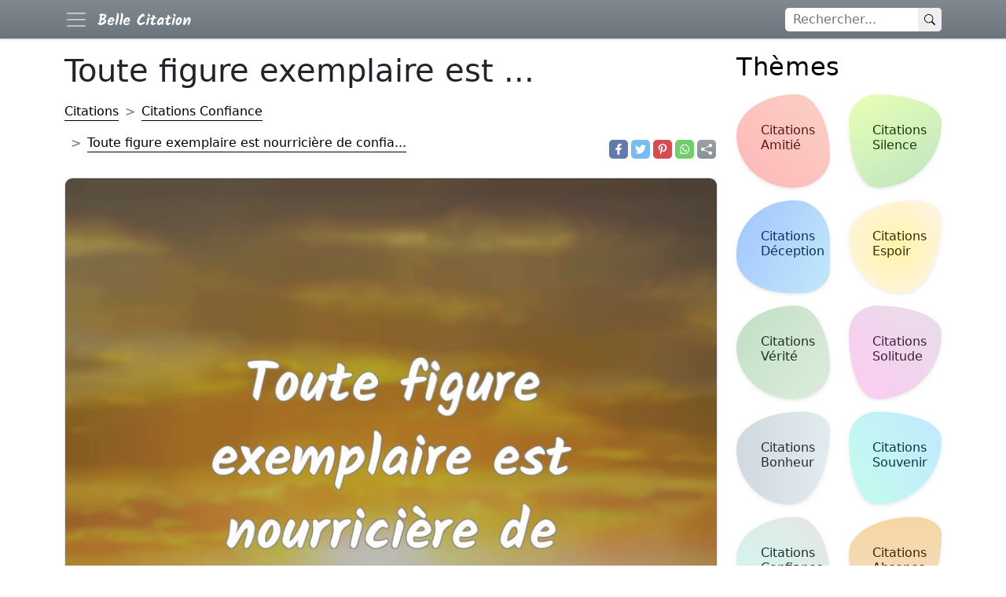

--- FILE ---
content_type: text/html; charset=utf-8
request_url: https://bcitation.com/toute-figure-exemplaire/
body_size: 8077
content:
<!DOCTYPE html>
<html xmlns="http://www.w3.org/1999/xhtml" xml:lang="fr-FR" lang="fr-FR">

<head>
    <meta charset="utf-8">
    <meta name="viewport" content="width=device-width, initial-scale=1.0">
    <meta http-equiv="X-UA-Compatible" content="IE=edge">

    <title>Toute figure exemplaire est nourricière de confia...</title>
    <meta name="description" content="Toute figure exemplaire est nourricière de confiance.">
    <meta name="keywords" content="citations populaires, Citations Confiance" />
            <link rel="canonical" href="https://bcitation.com/toute-figure-exemplaire/" />
        <meta property="fb:app_id" content="1055235677823237">
    <meta property="fb:admins" content="975478715807176" />

    	        <meta property="og:type" content="website" />
    <meta property="og:site_name" content="Belle Citation" />
    <meta property="og:url" content="https://bcitation.com/toute-figure-exemplaire/" />
    <meta property="og:title" content="Toute figure exemplaire est nourricière de confia..." />
    <meta property="og:description" content="Toute figure exemplaire est nourricière de confiance." />
    <meta property="og:locale" content="fr" />


  

    
	<meta property="og:image" content="https://bcitation.com/fotos/e6/e6b4b2a746ed40e1af829d1fa82daa10.webp"/>
	<meta name="thumbnail" content="https://bcitation.com/fotos/e6/e6b4b2a746ed40e1af829d1fa82daa10.webp"/>
	<meta itemprop="image" content="https://bcitation.com/fotos/e6/e6b4b2a746ed40e1af829d1fa82daa10.webp"/>
	<meta property="og:image:height" content="627">
	<meta property="og:image:width" content="1200">
	<meta property="og:type" content="article"/>
	<meta name="twitter:image" content="https://bcitation.com/fotos/e6/e6b4b2a746ed40e1af829d1fa82daa10.webp" />
    <link href="https://cdn.jsdelivr.net/npm/bootstrap@5.1.3/dist/css/bootstrap.min.css" rel="stylesheet" integrity="sha384-1BmE4kWBq78iYhFldvKuhfTAU6auU8tT94WrHftjDbrCEXSU1oBoqyl2QvZ6jIW3" crossorigin="anonymous">
    <link rel="stylesheet" href="/include/proverbes.css?id=54">
    <!-- <link rel="stylesheet" href="/include/style.css?id=113"> -->

    <script defer src="../../lib/scripts/lazyLoad.js?id=14"></script>

    <!--<link rel="preconnect" href="https://www.googletagservices.com">-->
    <!--<link rel="preconnect" href="www.google.com">-->
    <!--<link rel="preconnect" href="https://adservice.google.com">-->
    <!--<link href="https://fonts.googleapis.com/css?family=Poppins:300,400,500,600,700" rel="stylesheet">-->


    <link rel="apple-touch-icon" sizes="180x180" href="/ico/apple-touch-icon.png">
    <link rel="icon" type="image/png" sizes="32x32" href="/ico/favicon-32x32.png">
    <link rel="icon" type="image/png" sizes="16x16" href="/ico/favicon-16x16.png">
    <!--<link rel="manifest" href="/ico/site.webmanifest">-->
    <link rel="mask-icon" href="/ico/safari-pinned-tab.svg" color="#5bbad5">
    <meta name="theme-color" content="#ffffff">

    <!--<link rel="manifest" href="/manifest.json">-->
    
    <script type="application/ld+json">
        {
            "@context": "http://schema.org",
            "@type": "Organization",
            "name": "Belle Citation",
            "alternateName": "bcitation",
            "url": "https://bcitation.com",
            "sameAs": [
                "https://www.facebook.com/bCitations"
            ],
            "logo": {
                "@type": "ImageObject",
                "url": "https://bcitation.com/ico/android-chrome-512x512.png",
                "width": 512,
                "height": 512
            }
        }
    </script>

    <script type="application/ld+json">
    {
      "@context": "https://schema.org",
      "@type": "WebSite",
      "url": "https://bcitation.com",
      "potentialAction": {
        "@type": "SearchAction",
        "target": {
          "@type": "EntryPoint",
          "urlTemplate": "https://bcitation.com/search.php?q={search_key}"
        },
        "query-input": "required name=search_key"
      }
    }
    </script>





    <!-- Google tag (gtag.js) -->
    <script async src="https://www.googletagmanager.com/gtag/js?id=G-T4DVQQWE7H"></script>
    <script>
        window.dataLayer = window.dataLayer || [];

        function gtag() {
            dataLayer.push(arguments);
        }
        gtag('js', new Date());

        gtag('config', 'G-T4DVQQWE7H');
    </script>
    <!-- <script async src="https://pagead2.googlesyndication.com/pagead/js/adsbygoogle.js?client=ca-pub-4464150098144622" crossorigin="anonymous"></script> -->


</head>

<body itemscope itemtype="https://schema.org/WebPage">
    <header>
        <nav class="navbar navbar-dark bg-secondary bg-gradient fixed-top">
            <div class="container">
                <div class="d-flex">
                    <button class="navbar-toggler me-2 border-0 p-0" aria-label="Navbar Toggler" type="button" data-bs-toggle="offcanvas" data-bs-target="#offcanvasNavbar" aria-controls="offcanvasNavbar">
                        <span class="navbar-toggler-icon"></span>
                    </button>
                    <a href="/" class="d-flex navbar-brand" style="align-items:center;">
                        <img src="/include/bcitation-v3-236x56.png" height="30" width="128" alt="Proverbes Dictons">
                    </a>
                </div>

                <div class="searchform order-1">
                    <form method="GET" class="searchbar d-flex input-group input-group-sm " action="/search.php">
                        <input id="q" name="q" class="search_input" type="text" aria-label="rechercher" placeholder="Rechercher...">
                        <button type="submit" aria-label="Search" class="search_icon">
                            <svg xmlns="http://www.w3.org/2000/svg" width="10px" height="10px" fill="currentColor" class="bi bi-search p-2" viewBox="0 0 16 16">
                                <path d="M11.742 10.344a6.5 6.5 0 1 0-1.397 1.398h-.001c.03.04.062.078.098.115l3.85 3.85a1 1 0 0 0 1.415-1.414l-3.85-3.85a1.007 1.007 0 0 0-.115-.1zM12 6.5a5.5 5.5 0 1 1-11 0 5.5 5.5 0 0 1 11 0z" />
                            </svg>
                        </button>
                    </form>

                </div>

                <div class="offcanvas bg-secondary bg-gradient text-white offcanvas-start w-auto" tabindex="-1" id="offcanvasNavbar" aria-labelledby="offcanvasNavbarLabel">
                    <div class="offcanvas-header">
                        <h5 class="offcanvas-title" id="offcanvasNavbarLabel">Citations populaires</h5>
                        <button type="button" class="btn-close text-reset" data-bs-dismiss="offcanvas" aria-label="Close"></button>
                    </div>
                    <div class="offcanvas-body">
                        <ul class="navbar-nav justify-content-end flex-grow-1 pe-3">
                                                            <li class="nav-item">
                                    <a class="nav-link" href="/citations-amitie/">Citations Amitié</a>
                                </li>
                                                            <li class="nav-item">
                                    <a class="nav-link" href="/citations-silence/">Citations Silence</a>
                                </li>
                                                            <li class="nav-item">
                                    <a class="nav-link" href="/citations-deception/">Citations Déception</a>
                                </li>
                                                            <li class="nav-item">
                                    <a class="nav-link" href="/citations-espoir/">Citations Espoir</a>
                                </li>
                                                            <li class="nav-item">
                                    <a class="nav-link" href="/citations-verite/">Citations Vérité</a>
                                </li>
                                                            <li class="nav-item">
                                    <a class="nav-link" href="/citations-solitude/">Citations Solitude</a>
                                </li>
                                                            <li class="nav-item">
                                    <a class="nav-link" href="/citations-bonheur/">Citations Bonheur</a>
                                </li>
                                                            <li class="nav-item">
                                    <a class="nav-link" href="/citations-souvenir/">Citations Souvenir</a>
                                </li>
                                                            <li class="nav-item">
                                    <a class="nav-link" href="/citations-confiance/">Citations Confiance</a>
                                </li>
                                                            <li class="nav-item">
                                    <a class="nav-link" href="/citations-absence/">Citations Absence</a>
                                </li>
                                                            <li class="nav-item">
                                    <a class="nav-link" href="/citations-pardon/">Citations Pardon</a>
                                </li>
                                                            <li class="nav-item">
                                    <a class="nav-link" href="/citations-haine/">Citations Haine</a>
                                </li>
                                                            <li class="nav-item">
                                    <a class="nav-link" href="/citations-destin/">Citations Destin</a>
                                </li>
                                                            <li class="nav-item">
                                    <a class="nav-link" href="/citations-travail/">Citations Travail</a>
                                </li>
                                                            <li class="nav-item">
                                    <a class="nav-link" href="/citations-chagrin/">Citations Chagrin</a>
                                </li>
                                                            <li class="nav-item">
                                    <a class="nav-link" href="/citations-montagne/">Citations Montagne</a>
                                </li>
                                                            <li class="nav-item">
                                    <a class="nav-link" href="/citations-calme/">Citations Calme</a>
                                </li>
                                                            <li class="nav-item">
                                    <a class="nav-link" href="/citations-pouvoir/">Citations Pouvoir</a>
                                </li>
                                                            <li class="nav-item">
                                    <a class="nav-link" href="/citations-folie/">Citations Folie</a>
                                </li>
                                                            <li class="nav-item">
                                    <a class="nav-link" href="/citations-reussite/">Citations Réussite</a>
                                </li>
                                                            <li class="nav-item">
                                    <a class="nav-link" href="/citations-liberte/">Citations Liberté</a>
                                </li>
                                                            <li class="nav-item">
                                    <a class="nav-link" href="/citations-soleil/">Citations Soleil</a>
                                </li>
                                                            <li class="nav-item">
                                    <a class="nav-link" href="/citations-regard/">Citations Regard</a>
                                </li>
                                                            <li class="nav-item">
                                    <a class="nav-link" href="/citations-regret/">Citations Regret</a>
                                </li>
                                                    </ul>
                    </div>
                </div>
            </div>
        </nav>


    </header>
    <div class="container">
        <main class="row my-5 pt-2">

            <div class="content-box col-12 col-md-9"><script type="application/ld+json">
	{
		"@context": "http://schema.org",
		"@type": "CreativeWork",
		"mainEntityOfPage": {
			"@type": "WebPage",
			"@id": "https://bcitation.com/toute-figure-exemplaire/"
		},
		"about": "Quote",
		"headline": "Citations Confiance - Toute figure exemplaire est nourricière de confiance.",
		"image": {
			"@type": "ImageObject",
			"url": "https://bcitation.com/fotos/e6/e6b4b2a746ed40e1af829d1fa82daa10.webp",
			"height": 536,
			"width": 1024
		},
		"author": {
			"@type": "Organization",
			"name": "bcitation.com",
			"logo": {
				"@type": "ImageObject",
				"url": "https://bcitation.com/ico/android-chrome-512x512.png",
				"width": 512,
				"height": 512
			}
		},
		"publisher": {
			"@type": "Organization",
			"name": "bcitation.com",
			"logo": {
				"@type": "ImageObject",
				"url": "https://bcitation.com/ico/android-chrome-512x512.png",
				"width": 512,
				"height": 512
			}
		},
		"description": "Toute figure exemplaire est nourricière de confiance."

	}
</script>

<h1>Toute figure exemplaire est ...</h1>
	<div class="row pb-4">
		<!-- Breadcrumbs -->
		<nav class="col-12 col-md-9 d-flex align-items-end" style="--bs-breadcrumb-divider: '>';" aria-label="breadcrumb">
			<ol class="breadcrumb my-2 m-md-0" itemscope itemtype="http://schema.org/BreadcrumbList">
				<li class="breadcrumb-item py-2" itemprop="itemListElement" itemscope itemtype="http://schema.org/ListItem">
					<a href="/" itemprop="item">
						<span itemprop="name">Citations</span>
					</a>
					<meta itemprop="position" content="1" />
				</li>
									<li class="breadcrumb-item py-2" itemprop="itemListElement" itemscope itemtype="http://schema.org/ListItem">
						<a href="/citations-confiance/" itemprop="item">
							<span itemprop="name">Citations Confiance</span>
						</a>
						<meta itemprop="position" content="2" />
					</li>
								<li class="breadcrumb-item py-2 active" itemprop="itemListElement" itemscope itemtype="http://schema.org/ListItem">
					<a href="/toute-figure-exemplaire/" itemprop="item">
						<span itemprop="name">Toute figure exemplaire est nourricière de confia...</span>
					</a>
					<meta itemprop="position" content="3" />
				</li>
			</ol>
		</nav>
		
	<div class="d-flex justify-content-start justify-content-md-end align-items-end col-12 col-md-3">
		<div class="d-flex">
			<a href="https://www.facebook.com/sharer.php?u=https://bcitation.com/toute-figure-exemplaire/" title="Facebook" class="fa fa-facebook redondos"></a>
		</div>
		<div class="d-flex">
			<a href="https://twitter.com/share?text=Toute+figure+exemplaire+est+nourrici%C3%A8re+de+confiance.&url=https://bcitation.com/toute-figure-exemplaire/" title="Twitter" class="fa fa-twitter redondos"></a>
		</div>
		<div class="d-flex">
			<a href="https://pinterest.com/pin/create/button/?url=https://bcitation.com/toute-figure-exemplaire/&media=&description=Toute+figure+exemplaire+est+nourrici%C3%A8re+de+confiance." title="Pinterest" class="fa fa-pinterest redondos"></a>
		</div>
		<div class="d-flex">
			<a href="whatsapp://send?text=Toute+figure+exemplaire+est+nourrici%C3%A8re+de+confiance. https://bcitation.com/toute-figure-exemplaire/" data-action="share/whatsapp/share" title="Whatsapp" class="fa fa-whatsapp redondos"></a>
		</div>
		<div class="d-flex">

			<a id="6970a91d8b058" role="button" title="sharer" class="fa fa-sharer bg-secondary bg-gradient redondos"></a>
		</div>
	</div>

	<script type="text/javascript">
		var btnSharer = document.getElementById("6970a91d8b058");

		btnSharer.addEventListener("click", function() {
			async function shareImage() {
				const response = await fetch('');
				const blob = await response.blob();
				const filesArray = [
					new File(
						[blob],
						'bcitation.webp', {
							type: blob.type,
							lastModified: new Date().getTime()
						}
					)
				];
				const shareData = {
					files: filesArray,
					// url: "https://bcitation.com/toute-figure-exemplaire/",
					title: document.title,
					text: "Toute+figure+exemplaire+est+nourrici%C3%A8re+de+confiance."
				};
				if ((navigator.canShare(shareData)))
					navigator.share(shareData);

			}
			shareImage();
		});
	</script>

	</div>
		<article class="postcard light yellow flex-wrap">

					<a class="postcard__img_link" href="/toute-figure-exemplaire/" title="Toute figure exemplaire est nourricière de confiance." itemprop="url">
				<div class="overflow-hidden">
											<img class="postcard__img" sizes="auto" width="800" height="800" srcset="/fotos-320/e6/e6b4b2a746ed40e1af829d1fa82daa10.webp 360w, /fotos/e6/e6b4b2a746ed40e1af829d1fa82daa10.webp 800w" src="/fotos/e6/e6b4b2a746ed40e1af829d1fa82daa10.webp" alt="image de citation: Toute figure exemplaire est nourricière de confiance." style="float:left;width:100%;max-width:100%;" />
									</div>
			</a>
				<div class="postcard__text t-dark">
			<!-- <a href="/toute-figure-exemplaire/"> -->
			<div class="postcard__preview-txt pb-2">
				<svg xmlns="http://www.w3.org/2000/svg" width="24" height="24" fill="currentColor" class="bi bi-quote text-secondary" viewBox="0 0 16 16">
					<path d="M12 12a1 1 0 0 0 1-1V8.558a1 1 0 0 0-1-1h-1.388c0-.351.021-.703.062-1.054.062-.372.166-.703.31-.992.145-.29.331-.517.559-.683.227-.186.516-.279.868-.279V3c-.579 0-1.085.124-1.52.372a3.322 3.322 0 0 0-1.085.992 4.92 4.92 0 0 0-.62 1.458A7.712 7.712 0 0 0 9 7.558V11a1 1 0 0 0 1 1h2Zm-6 0a1 1 0 0 0 1-1V8.558a1 1 0 0 0-1-1H4.612c0-.351.021-.703.062-1.054.062-.372.166-.703.31-.992.145-.29.331-.517.559-.683.227-.186.516-.279.868-.279V3c-.579 0-1.085.124-1.52.372a3.322 3.322 0 0 0-1.085.992 4.92 4.92 0 0 0-.62 1.458A7.712 7.712 0 0 0 3 7.558V11a1 1 0 0 0 1 1h2Z" />
				</svg>
				Toute figure exemplaire est nourricière de confiance.			</div>
			<!-- </a> -->
			<div class="row">
				<div class="col-12 col-md-12 d-flex flex-column flex-md-row align-content-center pb-2 pb-md-0">
											<div class="d-flex">
							<div class="d-flex text-secondary h-100 align-items-center">
								<svg xmlns="http://www.w3.org/2000/svg" width="24" height="24" fill="currentColor" class="bi bi-person-fill p-1" viewBox="0 0 16 16">
									<path d="M3 14s-1 0-1-1 1-4 6-4 6 3 6 4-1 1-1 1H3zm5-6a3 3 0 1 0 0-6 3 3 0 0 0 0 6z" />
								</svg>
								&nbsp;Alain Peyrefitte							</div>
						</div>
									</div>
							</div>
		</div>
	</article>
	<!-- proverbesdictons.com responsive -->
	<!-- <ins class="adsbygoogle" style="display:block" data-ad-client="ca-pub-4464150098144622" data-ad-slot="4346451399" data-ad-format="auto"></ins>
	<script>
		(adsbygoogle = window.adsbygoogle || []).push({});
	</script> -->
	<h2>Citations liés</h2>
		<article class="postcard light red ">

				<div class="postcard__text t-dark">
			<!-- <a href="/croyez-en-votre-force/"> -->
			<div class="postcard__preview-txt pb-2">
				<svg xmlns="http://www.w3.org/2000/svg" width="24" height="24" fill="currentColor" class="bi bi-quote text-secondary" viewBox="0 0 16 16">
					<path d="M12 12a1 1 0 0 0 1-1V8.558a1 1 0 0 0-1-1h-1.388c0-.351.021-.703.062-1.054.062-.372.166-.703.31-.992.145-.29.331-.517.559-.683.227-.186.516-.279.868-.279V3c-.579 0-1.085.124-1.52.372a3.322 3.322 0 0 0-1.085.992 4.92 4.92 0 0 0-.62 1.458A7.712 7.712 0 0 0 9 7.558V11a1 1 0 0 0 1 1h2Zm-6 0a1 1 0 0 0 1-1V8.558a1 1 0 0 0-1-1H4.612c0-.351.021-.703.062-1.054.062-.372.166-.703.31-.992.145-.29.331-.517.559-.683.227-.186.516-.279.868-.279V3c-.579 0-1.085.124-1.52.372a3.322 3.322 0 0 0-1.085.992 4.92 4.92 0 0 0-.62 1.458A7.712 7.712 0 0 0 3 7.558V11a1 1 0 0 0 1 1h2Z" />
				</svg>
				Croyez en votre force intérieure et faites preuve de courage pour affronter tout ce qui se présente à vous.			</div>
			<!-- </a> -->
			<div class="row">
				<div class="col-12 col-md-12 d-flex flex-column flex-md-row align-content-center pb-2 pb-md-0">
											<div class="d-flex">
							<a href="/croyez-en-votre-force/" class="pe-0 pe-md-4 py-2 py-md-0">
								<div class="d-flex text-secondary h-100 align-items-center">
									<!-- <button class="btn btn-sm btn-outline-secondary border-0"> -->
									<svg xmlns="http://www.w3.org/2000/svg" width="24" height="24" fill="currentColor" class="bi bi-image p-1" viewBox="0 0 16 16">
										<path d="M6.002 5.5a1.5 1.5 0 1 1-3 0 1.5 1.5 0 0 1 3 0z" />
										<path d="M2.002 1a2 2 0 0 0-2 2v10a2 2 0 0 0 2 2h12a2 2 0 0 0 2-2V3a2 2 0 0 0-2-2h-12zm12 1a1 1 0 0 1 1 1v6.5l-3.777-1.947a.5.5 0 0 0-.577.093l-3.71 3.71-2.66-1.772a.5.5 0 0 0-.63.062L1.002 12V3a1 1 0 0 1 1-1h12z" />
									</svg>
									&nbsp;image
								</div>
							</a>
						</div>
											<div class="d-flex">
							<a href="/citations-nelson-mandela/" class="pe-0 pe-md-4 py-2 py-md-0">
								<div class="d-flex text-secondary h-100 align-items-center">
									<svg xmlns="http://www.w3.org/2000/svg" width="24" height="24" fill="currentColor" class="bi bi-person-fill p-1" viewBox="0 0 16 16">
										<path d="M3 14s-1 0-1-1 1-4 6-4 6 3 6 4-1 1-1 1H3zm5-6a3 3 0 1 0 0-6 3 3 0 0 0 0 6z" />
									</svg>
									&nbsp;Nelson Mandela								</div>
							</a>
						</div>
									</div>
							</div>
		</div>
	</article>
	<article class="postcard light green ">

				<div class="postcard__text t-dark">
			<!-- <a href="/un-seul-mensonge-detruit/"> -->
			<div class="postcard__preview-txt pb-2">
				<svg xmlns="http://www.w3.org/2000/svg" width="24" height="24" fill="currentColor" class="bi bi-quote text-secondary" viewBox="0 0 16 16">
					<path d="M12 12a1 1 0 0 0 1-1V8.558a1 1 0 0 0-1-1h-1.388c0-.351.021-.703.062-1.054.062-.372.166-.703.31-.992.145-.29.331-.517.559-.683.227-.186.516-.279.868-.279V3c-.579 0-1.085.124-1.52.372a3.322 3.322 0 0 0-1.085.992 4.92 4.92 0 0 0-.62 1.458A7.712 7.712 0 0 0 9 7.558V11a1 1 0 0 0 1 1h2Zm-6 0a1 1 0 0 0 1-1V8.558a1 1 0 0 0-1-1H4.612c0-.351.021-.703.062-1.054.062-.372.166-.703.31-.992.145-.29.331-.517.559-.683.227-.186.516-.279.868-.279V3c-.579 0-1.085.124-1.52.372a3.322 3.322 0 0 0-1.085.992 4.92 4.92 0 0 0-.62 1.458A7.712 7.712 0 0 0 3 7.558V11a1 1 0 0 0 1 1h2Z" />
				</svg>
				Un seul mensonge detruit la confiance absolue qui,pour certaines ames,est le fond meme de l'amour			</div>
			<!-- </a> -->
			<div class="row">
				<div class="col-12 col-md-12 d-flex flex-column flex-md-row align-content-center pb-2 pb-md-0">
											<div class="d-flex">
							<a href="/un-seul-mensonge-detruit/" class="pe-0 pe-md-4 py-2 py-md-0">
								<div class="d-flex text-secondary h-100 align-items-center">
									<!-- <button class="btn btn-sm btn-outline-secondary border-0"> -->
									<svg xmlns="http://www.w3.org/2000/svg" width="24" height="24" fill="currentColor" class="bi bi-image p-1" viewBox="0 0 16 16">
										<path d="M6.002 5.5a1.5 1.5 0 1 1-3 0 1.5 1.5 0 0 1 3 0z" />
										<path d="M2.002 1a2 2 0 0 0-2 2v10a2 2 0 0 0 2 2h12a2 2 0 0 0 2-2V3a2 2 0 0 0-2-2h-12zm12 1a1 1 0 0 1 1 1v6.5l-3.777-1.947a.5.5 0 0 0-.577.093l-3.71 3.71-2.66-1.772a.5.5 0 0 0-.63.062L1.002 12V3a1 1 0 0 1 1-1h12z" />
									</svg>
									&nbsp;image
								</div>
							</a>
						</div>
											<div class="d-flex">
							<a href="/citations-honore-de-balzac/" class="pe-0 pe-md-4 py-2 py-md-0">
								<div class="d-flex text-secondary h-100 align-items-center">
									<svg xmlns="http://www.w3.org/2000/svg" width="24" height="24" fill="currentColor" class="bi bi-person-fill p-1" viewBox="0 0 16 16">
										<path d="M3 14s-1 0-1-1 1-4 6-4 6 3 6 4-1 1-1 1H3zm5-6a3 3 0 1 0 0-6 3 3 0 0 0 0 6z" />
									</svg>
									&nbsp;Honoré de Balzac								</div>
							</a>
						</div>
									</div>
							</div>
		</div>
	</article>
	<article class="postcard light yellow ">

				<div class="postcard__text t-dark">
			<!-- <a href="/sans-confiance-l-amour/"> -->
			<div class="postcard__preview-txt pb-2">
				<svg xmlns="http://www.w3.org/2000/svg" width="24" height="24" fill="currentColor" class="bi bi-quote text-secondary" viewBox="0 0 16 16">
					<path d="M12 12a1 1 0 0 0 1-1V8.558a1 1 0 0 0-1-1h-1.388c0-.351.021-.703.062-1.054.062-.372.166-.703.31-.992.145-.29.331-.517.559-.683.227-.186.516-.279.868-.279V3c-.579 0-1.085.124-1.52.372a3.322 3.322 0 0 0-1.085.992 4.92 4.92 0 0 0-.62 1.458A7.712 7.712 0 0 0 9 7.558V11a1 1 0 0 0 1 1h2Zm-6 0a1 1 0 0 0 1-1V8.558a1 1 0 0 0-1-1H4.612c0-.351.021-.703.062-1.054.062-.372.166-.703.31-.992.145-.29.331-.517.559-.683.227-.186.516-.279.868-.279V3c-.579 0-1.085.124-1.52.372a3.322 3.322 0 0 0-1.085.992 4.92 4.92 0 0 0-.62 1.458A7.712 7.712 0 0 0 3 7.558V11a1 1 0 0 0 1 1h2Z" />
				</svg>
				Sans confiance, l'amour n'est pas réellement l'amour.			</div>
			<!-- </a> -->
			<div class="row">
				<div class="col-12 col-md-12 d-flex flex-column flex-md-row align-content-center pb-2 pb-md-0">
											<div class="d-flex">
							<a href="/sans-confiance-l-amour/" class="pe-0 pe-md-4 py-2 py-md-0">
								<div class="d-flex text-secondary h-100 align-items-center">
									<!-- <button class="btn btn-sm btn-outline-secondary border-0"> -->
									<svg xmlns="http://www.w3.org/2000/svg" width="24" height="24" fill="currentColor" class="bi bi-image p-1" viewBox="0 0 16 16">
										<path d="M6.002 5.5a1.5 1.5 0 1 1-3 0 1.5 1.5 0 0 1 3 0z" />
										<path d="M2.002 1a2 2 0 0 0-2 2v10a2 2 0 0 0 2 2h12a2 2 0 0 0 2-2V3a2 2 0 0 0-2-2h-12zm12 1a1 1 0 0 1 1 1v6.5l-3.777-1.947a.5.5 0 0 0-.577.093l-3.71 3.71-2.66-1.772a.5.5 0 0 0-.63.062L1.002 12V3a1 1 0 0 1 1-1h12z" />
									</svg>
									&nbsp;image
								</div>
							</a>
						</div>
											<div class="d-flex">
							<div class="d-flex text-secondary h-100 align-items-center">
								<svg xmlns="http://www.w3.org/2000/svg" width="24" height="24" fill="currentColor" class="bi bi-person-fill p-1" viewBox="0 0 16 16">
									<path d="M3 14s-1 0-1-1 1-4 6-4 6 3 6 4-1 1-1 1H3zm5-6a3 3 0 1 0 0-6 3 3 0 0 0 0 6z" />
								</svg>
								&nbsp;Guillaume Musso							</div>
						</div>
									</div>
							</div>
		</div>
	</article>
	<article class="postcard light blue ">

				<div class="postcard__text t-dark">
			<!-- <a href="/la-serenite-est-une-tranquillite-15200/"> -->
			<div class="postcard__preview-txt pb-2">
				<svg xmlns="http://www.w3.org/2000/svg" width="24" height="24" fill="currentColor" class="bi bi-quote text-secondary" viewBox="0 0 16 16">
					<path d="M12 12a1 1 0 0 0 1-1V8.558a1 1 0 0 0-1-1h-1.388c0-.351.021-.703.062-1.054.062-.372.166-.703.31-.992.145-.29.331-.517.559-.683.227-.186.516-.279.868-.279V3c-.579 0-1.085.124-1.52.372a3.322 3.322 0 0 0-1.085.992 4.92 4.92 0 0 0-.62 1.458A7.712 7.712 0 0 0 9 7.558V11a1 1 0 0 0 1 1h2Zm-6 0a1 1 0 0 0 1-1V8.558a1 1 0 0 0-1-1H4.612c0-.351.021-.703.062-1.054.062-.372.166-.703.31-.992.145-.29.331-.517.559-.683.227-.186.516-.279.868-.279V3c-.579 0-1.085.124-1.52.372a3.322 3.322 0 0 0-1.085.992 4.92 4.92 0 0 0-.62 1.458A7.712 7.712 0 0 0 3 7.558V11a1 1 0 0 0 1 1h2Z" />
				</svg>
				La sérénité est une tranquillité actuelle, mais aussi un vécu de paix avec son passé, et une confiance dans les instants à venir ; d'où le fort sentiment de cohérence qui en découle, d'acceptation et de force pour affronter ce qui viendra.			</div>
			<!-- </a> -->
			<div class="row">
				<div class="col-12 col-md-12 d-flex flex-column flex-md-row align-content-center pb-2 pb-md-0">
											<div class="d-flex">
							<a href="/la-serenite-est-une-tranquillite-15200/" class="pe-0 pe-md-4 py-2 py-md-0">
								<div class="d-flex text-secondary h-100 align-items-center">
									<!-- <button class="btn btn-sm btn-outline-secondary border-0"> -->
									<svg xmlns="http://www.w3.org/2000/svg" width="24" height="24" fill="currentColor" class="bi bi-image p-1" viewBox="0 0 16 16">
										<path d="M6.002 5.5a1.5 1.5 0 1 1-3 0 1.5 1.5 0 0 1 3 0z" />
										<path d="M2.002 1a2 2 0 0 0-2 2v10a2 2 0 0 0 2 2h12a2 2 0 0 0 2-2V3a2 2 0 0 0-2-2h-12zm12 1a1 1 0 0 1 1 1v6.5l-3.777-1.947a.5.5 0 0 0-.577.093l-3.71 3.71-2.66-1.772a.5.5 0 0 0-.63.062L1.002 12V3a1 1 0 0 1 1-1h12z" />
									</svg>
									&nbsp;image
								</div>
							</a>
						</div>
											<div class="d-flex">
							<div class="d-flex text-secondary h-100 align-items-center">
								<svg xmlns="http://www.w3.org/2000/svg" width="24" height="24" fill="currentColor" class="bi bi-person-fill p-1" viewBox="0 0 16 16">
									<path d="M3 14s-1 0-1-1 1-4 6-4 6 3 6 4-1 1-1 1H3zm5-6a3 3 0 1 0 0-6 3 3 0 0 0 0 6z" />
								</svg>
								&nbsp;Christophe André							</div>
						</div>
									</div>
							</div>
		</div>
	</article>
	<article class="postcard light red ">

				<div class="postcard__text t-dark">
			<!-- <a href="/la-confiance-se-gagne/"> -->
			<div class="postcard__preview-txt pb-2">
				<svg xmlns="http://www.w3.org/2000/svg" width="24" height="24" fill="currentColor" class="bi bi-quote text-secondary" viewBox="0 0 16 16">
					<path d="M12 12a1 1 0 0 0 1-1V8.558a1 1 0 0 0-1-1h-1.388c0-.351.021-.703.062-1.054.062-.372.166-.703.31-.992.145-.29.331-.517.559-.683.227-.186.516-.279.868-.279V3c-.579 0-1.085.124-1.52.372a3.322 3.322 0 0 0-1.085.992 4.92 4.92 0 0 0-.62 1.458A7.712 7.712 0 0 0 9 7.558V11a1 1 0 0 0 1 1h2Zm-6 0a1 1 0 0 0 1-1V8.558a1 1 0 0 0-1-1H4.612c0-.351.021-.703.062-1.054.062-.372.166-.703.31-.992.145-.29.331-.517.559-.683.227-.186.516-.279.868-.279V3c-.579 0-1.085.124-1.52.372a3.322 3.322 0 0 0-1.085.992 4.92 4.92 0 0 0-.62 1.458A7.712 7.712 0 0 0 3 7.558V11a1 1 0 0 0 1 1h2Z" />
				</svg>
				La confiance se gagne en gouttes et se perd en litres.			</div>
			<!-- </a> -->
			<div class="row">
				<div class="col-12 col-md-12 d-flex flex-column flex-md-row align-content-center pb-2 pb-md-0">
											<div class="d-flex">
							<a href="/la-confiance-se-gagne/" class="pe-0 pe-md-4 py-2 py-md-0">
								<div class="d-flex text-secondary h-100 align-items-center">
									<!-- <button class="btn btn-sm btn-outline-secondary border-0"> -->
									<svg xmlns="http://www.w3.org/2000/svg" width="24" height="24" fill="currentColor" class="bi bi-image p-1" viewBox="0 0 16 16">
										<path d="M6.002 5.5a1.5 1.5 0 1 1-3 0 1.5 1.5 0 0 1 3 0z" />
										<path d="M2.002 1a2 2 0 0 0-2 2v10a2 2 0 0 0 2 2h12a2 2 0 0 0 2-2V3a2 2 0 0 0-2-2h-12zm12 1a1 1 0 0 1 1 1v6.5l-3.777-1.947a.5.5 0 0 0-.577.093l-3.71 3.71-2.66-1.772a.5.5 0 0 0-.63.062L1.002 12V3a1 1 0 0 1 1-1h12z" />
									</svg>
									&nbsp;image
								</div>
							</a>
						</div>
									</div>
							</div>
		</div>
	</article>
	<h2>Citations du même auteur</h2>
	<article class="postcard light red ">

				<div class="postcard__text t-dark">
			<!-- <a href="/se-savoir-autre-admettre/"> -->
			<div class="postcard__preview-txt pb-2">
				<svg xmlns="http://www.w3.org/2000/svg" width="24" height="24" fill="currentColor" class="bi bi-quote text-secondary" viewBox="0 0 16 16">
					<path d="M12 12a1 1 0 0 0 1-1V8.558a1 1 0 0 0-1-1h-1.388c0-.351.021-.703.062-1.054.062-.372.166-.703.31-.992.145-.29.331-.517.559-.683.227-.186.516-.279.868-.279V3c-.579 0-1.085.124-1.52.372a3.322 3.322 0 0 0-1.085.992 4.92 4.92 0 0 0-.62 1.458A7.712 7.712 0 0 0 9 7.558V11a1 1 0 0 0 1 1h2Zm-6 0a1 1 0 0 0 1-1V8.558a1 1 0 0 0-1-1H4.612c0-.351.021-.703.062-1.054.062-.372.166-.703.31-.992.145-.29.331-.517.559-.683.227-.186.516-.279.868-.279V3c-.579 0-1.085.124-1.52.372a3.322 3.322 0 0 0-1.085.992 4.92 4.92 0 0 0-.62 1.458A7.712 7.712 0 0 0 3 7.558V11a1 1 0 0 0 1 1h2Z" />
				</svg>
				Se savoir autre, admettre les différences, ne prétendre ni imposer sa façon d'être, ni copier celle des autres, c'est une sagesse à laquelle il est devenu audacieux d'aspirer.			</div>
			<!-- </a> -->
			<div class="row">
				<div class="col-12 col-md-12 d-flex flex-column flex-md-row align-content-center pb-2 pb-md-0">
											<div class="d-flex">
							<a href="/se-savoir-autre-admettre/" class="pe-0 pe-md-4 py-2 py-md-0">
								<div class="d-flex text-secondary h-100 align-items-center">
									<!-- <button class="btn btn-sm btn-outline-secondary border-0"> -->
									<svg xmlns="http://www.w3.org/2000/svg" width="24" height="24" fill="currentColor" class="bi bi-image p-1" viewBox="0 0 16 16">
										<path d="M6.002 5.5a1.5 1.5 0 1 1-3 0 1.5 1.5 0 0 1 3 0z" />
										<path d="M2.002 1a2 2 0 0 0-2 2v10a2 2 0 0 0 2 2h12a2 2 0 0 0 2-2V3a2 2 0 0 0-2-2h-12zm12 1a1 1 0 0 1 1 1v6.5l-3.777-1.947a.5.5 0 0 0-.577.093l-3.71 3.71-2.66-1.772a.5.5 0 0 0-.63.062L1.002 12V3a1 1 0 0 1 1-1h12z" />
									</svg>
									&nbsp;image
								</div>
							</a>
						</div>
											<div class="d-flex">
							<div class="d-flex text-secondary h-100 align-items-center">
								<svg xmlns="http://www.w3.org/2000/svg" width="24" height="24" fill="currentColor" class="bi bi-person-fill p-1" viewBox="0 0 16 16">
									<path d="M3 14s-1 0-1-1 1-4 6-4 6 3 6 4-1 1-1 1H3zm5-6a3 3 0 1 0 0-6 3 3 0 0 0 0 6z" />
								</svg>
								&nbsp;Alain Peyrefitte							</div>
						</div>
									</div>
							</div>
		</div>
	</article>
	<article class="postcard light green ">

				<div class="postcard__text t-dark">
			<!-- <a href="/l-occident-ne-mesure/"> -->
			<div class="postcard__preview-txt pb-2">
				<svg xmlns="http://www.w3.org/2000/svg" width="24" height="24" fill="currentColor" class="bi bi-quote text-secondary" viewBox="0 0 16 16">
					<path d="M12 12a1 1 0 0 0 1-1V8.558a1 1 0 0 0-1-1h-1.388c0-.351.021-.703.062-1.054.062-.372.166-.703.31-.992.145-.29.331-.517.559-.683.227-.186.516-.279.868-.279V3c-.579 0-1.085.124-1.52.372a3.322 3.322 0 0 0-1.085.992 4.92 4.92 0 0 0-.62 1.458A7.712 7.712 0 0 0 9 7.558V11a1 1 0 0 0 1 1h2Zm-6 0a1 1 0 0 0 1-1V8.558a1 1 0 0 0-1-1H4.612c0-.351.021-.703.062-1.054.062-.372.166-.703.31-.992.145-.29.331-.517.559-.683.227-.186.516-.279.868-.279V3c-.579 0-1.085.124-1.52.372a3.322 3.322 0 0 0-1.085.992 4.92 4.92 0 0 0-.62 1.458A7.712 7.712 0 0 0 3 7.558V11a1 1 0 0 0 1 1h2Z" />
				</svg>
				L'Occident ne mesure pas toujours la haine que lui vouent des peuples humiliés et offensés par sa prospérité, son passé impérial, son présent dominateur, son appui à des régimes féodaux corrompus.			</div>
			<!-- </a> -->
			<div class="row">
				<div class="col-12 col-md-12 d-flex flex-column flex-md-row align-content-center pb-2 pb-md-0">
											<div class="d-flex">
							<a href="/l-occident-ne-mesure/" class="pe-0 pe-md-4 py-2 py-md-0">
								<div class="d-flex text-secondary h-100 align-items-center">
									<!-- <button class="btn btn-sm btn-outline-secondary border-0"> -->
									<svg xmlns="http://www.w3.org/2000/svg" width="24" height="24" fill="currentColor" class="bi bi-image p-1" viewBox="0 0 16 16">
										<path d="M6.002 5.5a1.5 1.5 0 1 1-3 0 1.5 1.5 0 0 1 3 0z" />
										<path d="M2.002 1a2 2 0 0 0-2 2v10a2 2 0 0 0 2 2h12a2 2 0 0 0 2-2V3a2 2 0 0 0-2-2h-12zm12 1a1 1 0 0 1 1 1v6.5l-3.777-1.947a.5.5 0 0 0-.577.093l-3.71 3.71-2.66-1.772a.5.5 0 0 0-.63.062L1.002 12V3a1 1 0 0 1 1-1h12z" />
									</svg>
									&nbsp;image
								</div>
							</a>
						</div>
											<div class="d-flex">
							<div class="d-flex text-secondary h-100 align-items-center">
								<svg xmlns="http://www.w3.org/2000/svg" width="24" height="24" fill="currentColor" class="bi bi-person-fill p-1" viewBox="0 0 16 16">
									<path d="M3 14s-1 0-1-1 1-4 6-4 6 3 6 4-1 1-1 1H3zm5-6a3 3 0 1 0 0-6 3 3 0 0 0 0 6z" />
								</svg>
								&nbsp;Alain Peyrefitte							</div>
						</div>
									</div>
							</div>
		</div>
	</article>
</div>


<aside class="col-12 col-md-3 hidden-xs">
    <a href="/themes/" style="text-decoration: none;">
        <div class="row">
            <div class="col-12 col-md-9">
                <h2 style="letter-spacing: .02em;">Thèmes</h2>
            </div>
        </div>
    </a>

    <div class="temas row">
                    <div class="col-6 col-md-12 col-lg-6">
                <div class="py-2 position-relative d-flex justify-content-center">
                    <div class="img-gradient gradient-1">
                                                    <!-- <img data-src="/fotos-das-categorias-256/citations-amitie.webp" width="150" height="150" class="w-100 lazy" alt="Citations Amitié" style="object-fit:cover;"> -->
                            <img data-src="[data-uri]" width="150" height="150" class="img-fluid lazy" alt="Citations Amitié" style="object-fit:cover;">
                                            </div>
                    <a href="/citations-amitie/" class="w-auto">
                        <h3 class="ps-3 ps-lg-0 ps-xl-3 w-75 h6">
                            Citations Amitié                        </h3>
                    </a>
                </div>
            </div>
                    <div class="col-6 col-md-12 col-lg-6">
                <div class="py-2 position-relative d-flex justify-content-center">
                    <div class="img-gradient gradient-2">
                                                    <!-- <img data-src="https://picsum.photos/seed/citations-silence/150/150.webp" width="150" height="150" class="w-100 lazy" alt="Citations Silence" style="object-fit:cover;"> -->
                            <img data-src="[data-uri]" width="150" height="150" class="img-fluid lazy" alt="Citations Silence" style="object-fit:cover;">
                                            </div>
                    <a href="/citations-silence/" class="w-auto">
                        <h3 class="ps-3 ps-lg-0 ps-xl-3 w-75 h6">
                            Citations Silence                        </h3>
                    </a>
                </div>
            </div>
                    <div class="col-6 col-md-12 col-lg-6">
                <div class="py-2 position-relative d-flex justify-content-center">
                    <div class="img-gradient gradient-3">
                                                    <!-- <img data-src="/fotos-das-categorias-256/citations-deception.webp" width="150" height="150" class="w-100 lazy" alt="Citations Déception" style="object-fit:cover;"> -->
                            <img data-src="[data-uri]" width="150" height="150" class="img-fluid lazy" alt="Citations Déception" style="object-fit:cover;">
                                            </div>
                    <a href="/citations-deception/" class="w-auto">
                        <h3 class="ps-3 ps-lg-0 ps-xl-3 w-75 h6">
                            Citations Déception                        </h3>
                    </a>
                </div>
            </div>
                    <div class="col-6 col-md-12 col-lg-6">
                <div class="py-2 position-relative d-flex justify-content-center">
                    <div class="img-gradient gradient-4">
                                                    <!-- <img data-src="https://picsum.photos/seed/citations-espoir/150/150.webp" width="150" height="150" class="w-100 lazy" alt="Citations Espoir" style="object-fit:cover;"> -->
                            <img data-src="[data-uri]" width="150" height="150" class="img-fluid lazy" alt="Citations Espoir" style="object-fit:cover;">
                                            </div>
                    <a href="/citations-espoir/" class="w-auto">
                        <h3 class="ps-3 ps-lg-0 ps-xl-3 w-75 h6">
                            Citations Espoir                        </h3>
                    </a>
                </div>
            </div>
                    <div class="col-6 col-md-12 col-lg-6">
                <div class="py-2 position-relative d-flex justify-content-center">
                    <div class="img-gradient gradient-5">
                                                    <!-- <img data-src="https://picsum.photos/seed/citations-verite/150/150.webp" width="150" height="150" class="w-100 lazy" alt="Citations Vérité" style="object-fit:cover;"> -->
                            <img data-src="[data-uri]" width="150" height="150" class="img-fluid lazy" alt="Citations Vérité" style="object-fit:cover;">
                                            </div>
                    <a href="/citations-verite/" class="w-auto">
                        <h3 class="ps-3 ps-lg-0 ps-xl-3 w-75 h6">
                            Citations Vérité                        </h3>
                    </a>
                </div>
            </div>
                    <div class="col-6 col-md-12 col-lg-6">
                <div class="py-2 position-relative d-flex justify-content-center">
                    <div class="img-gradient gradient-6">
                                                    <!-- <img data-src="https://picsum.photos/seed/citations-solitude/150/150.webp" width="150" height="150" class="w-100 lazy" alt="Citations Solitude" style="object-fit:cover;"> -->
                            <img data-src="[data-uri]" width="150" height="150" class="img-fluid lazy" alt="Citations Solitude" style="object-fit:cover;">
                                            </div>
                    <a href="/citations-solitude/" class="w-auto">
                        <h3 class="ps-3 ps-lg-0 ps-xl-3 w-75 h6">
                            Citations Solitude                        </h3>
                    </a>
                </div>
            </div>
                    <div class="col-6 col-md-12 col-lg-6">
                <div class="py-2 position-relative d-flex justify-content-center">
                    <div class="img-gradient gradient-7">
                                                    <!-- <img data-src="/fotos-das-categorias-256/citations-bonheur.webp" width="150" height="150" class="w-100 lazy" alt="Citations Bonheur" style="object-fit:cover;"> -->
                            <img data-src="[data-uri]" width="150" height="150" class="img-fluid lazy" alt="Citations Bonheur" style="object-fit:cover;">
                                            </div>
                    <a href="/citations-bonheur/" class="w-auto">
                        <h3 class="ps-3 ps-lg-0 ps-xl-3 w-75 h6">
                            Citations Bonheur                        </h3>
                    </a>
                </div>
            </div>
                    <div class="col-6 col-md-12 col-lg-6">
                <div class="py-2 position-relative d-flex justify-content-center">
                    <div class="img-gradient gradient-8">
                                                    <!-- <img data-src="https://picsum.photos/seed/citations-souvenir/150/150.webp" width="150" height="150" class="w-100 lazy" alt="Citations Souvenir" style="object-fit:cover;"> -->
                            <img data-src="[data-uri]" width="150" height="150" class="img-fluid lazy" alt="Citations Souvenir" style="object-fit:cover;">
                                            </div>
                    <a href="/citations-souvenir/" class="w-auto">
                        <h3 class="ps-3 ps-lg-0 ps-xl-3 w-75 h6">
                            Citations Souvenir                        </h3>
                    </a>
                </div>
            </div>
                    <div class="col-6 col-md-12 col-lg-6">
                <div class="py-2 position-relative d-flex justify-content-center">
                    <div class="img-gradient gradient-9">
                                                    <!-- <img data-src="/fotos-das-categorias-256/citations-confiance.webp" width="150" height="150" class="w-100 lazy" alt="Citations Confiance" style="object-fit:cover;"> -->
                            <img data-src="[data-uri]" width="150" height="150" class="img-fluid lazy" alt="Citations Confiance" style="object-fit:cover;">
                                            </div>
                    <a href="/citations-confiance/" class="w-auto">
                        <h3 class="ps-3 ps-lg-0 ps-xl-3 w-75 h6">
                            Citations Confiance                        </h3>
                    </a>
                </div>
            </div>
                    <div class="col-6 col-md-12 col-lg-6">
                <div class="py-2 position-relative d-flex justify-content-center">
                    <div class="img-gradient gradient-10">
                                                    <!-- <img data-src="/fotos-das-categorias-256/citations-absence.webp" width="150" height="150" class="w-100 lazy" alt="Citations Absence" style="object-fit:cover;"> -->
                            <img data-src="[data-uri]" width="150" height="150" class="img-fluid lazy" alt="Citations Absence" style="object-fit:cover;">
                                            </div>
                    <a href="/citations-absence/" class="w-auto">
                        <h3 class="ps-3 ps-lg-0 ps-xl-3 w-75 h6">
                            Citations Absence                        </h3>
                    </a>
                </div>
            </div>
                    <div class="col-6 col-md-12 col-lg-6">
                <div class="py-2 position-relative d-flex justify-content-center">
                    <div class="img-gradient gradient-11">
                                                    <!-- <img data-src="/fotos-das-categorias-256/citations-pardon.webp" width="150" height="150" class="w-100 lazy" alt="Citations Pardon" style="object-fit:cover;"> -->
                            <img data-src="[data-uri]" width="150" height="150" class="img-fluid lazy" alt="Citations Pardon" style="object-fit:cover;">
                                            </div>
                    <a href="/citations-pardon/" class="w-auto">
                        <h3 class="ps-3 ps-lg-0 ps-xl-3 w-75 h6">
                            Citations Pardon                        </h3>
                    </a>
                </div>
            </div>
                    <div class="col-6 col-md-12 col-lg-6">
                <div class="py-2 position-relative d-flex justify-content-center">
                    <div class="img-gradient gradient-1">
                                                    <!-- <img data-src="/fotos-das-categorias-256/citations-haine.webp" width="150" height="150" class="w-100 lazy" alt="Citations Haine" style="object-fit:cover;"> -->
                            <img data-src="[data-uri]" width="150" height="150" class="img-fluid lazy" alt="Citations Haine" style="object-fit:cover;">
                                            </div>
                    <a href="/citations-haine/" class="w-auto">
                        <h3 class="ps-3 ps-lg-0 ps-xl-3 w-75 h6">
                            Citations Haine                        </h3>
                    </a>
                </div>
            </div>
                    <div class="col-6 col-md-12 col-lg-6">
                <div class="py-2 position-relative d-flex justify-content-center">
                    <div class="img-gradient gradient-2">
                                                    <!-- <img data-src="https://picsum.photos/seed/citations-destin/150/150.webp" width="150" height="150" class="w-100 lazy" alt="Citations Destin" style="object-fit:cover;"> -->
                            <img data-src="[data-uri]" width="150" height="150" class="img-fluid lazy" alt="Citations Destin" style="object-fit:cover;">
                                            </div>
                    <a href="/citations-destin/" class="w-auto">
                        <h3 class="ps-3 ps-lg-0 ps-xl-3 w-75 h6">
                            Citations Destin                        </h3>
                    </a>
                </div>
            </div>
                    <div class="col-6 col-md-12 col-lg-6">
                <div class="py-2 position-relative d-flex justify-content-center">
                    <div class="img-gradient gradient-3">
                                                    <!-- <img data-src="/fotos-das-categorias-256/citations-travail.webp" width="150" height="150" class="w-100 lazy" alt="Citations Travail" style="object-fit:cover;"> -->
                            <img data-src="[data-uri]" width="150" height="150" class="img-fluid lazy" alt="Citations Travail" style="object-fit:cover;">
                                            </div>
                    <a href="/citations-travail/" class="w-auto">
                        <h3 class="ps-3 ps-lg-0 ps-xl-3 w-75 h6">
                            Citations Travail                        </h3>
                    </a>
                </div>
            </div>
                    <div class="col-6 col-md-12 col-lg-6">
                <div class="py-2 position-relative d-flex justify-content-center">
                    <div class="img-gradient gradient-4">
                                                    <!-- <img data-src="https://picsum.photos/seed/citations-chagrin/150/150.webp" width="150" height="150" class="w-100 lazy" alt="Citations Chagrin" style="object-fit:cover;"> -->
                            <img data-src="[data-uri]" width="150" height="150" class="img-fluid lazy" alt="Citations Chagrin" style="object-fit:cover;">
                                            </div>
                    <a href="/citations-chagrin/" class="w-auto">
                        <h3 class="ps-3 ps-lg-0 ps-xl-3 w-75 h6">
                            Citations Chagrin                        </h3>
                    </a>
                </div>
            </div>
                    <div class="col-6 col-md-12 col-lg-6">
                <div class="py-2 position-relative d-flex justify-content-center">
                    <div class="img-gradient gradient-5">
                                                    <!-- <img data-src="https://picsum.photos/seed/citations-montagne/150/150.webp" width="150" height="150" class="w-100 lazy" alt="Citations Montagne" style="object-fit:cover;"> -->
                            <img data-src="[data-uri]" width="150" height="150" class="img-fluid lazy" alt="Citations Montagne" style="object-fit:cover;">
                                            </div>
                    <a href="/citations-montagne/" class="w-auto">
                        <h3 class="ps-3 ps-lg-0 ps-xl-3 w-75 h6">
                            Citations Montagne                        </h3>
                    </a>
                </div>
            </div>
                    <div class="col-6 col-md-12 col-lg-6">
                <div class="py-2 position-relative d-flex justify-content-center">
                    <div class="img-gradient gradient-6">
                                                    <!-- <img data-src="https://picsum.photos/seed/citations-calme/150/150.webp" width="150" height="150" class="w-100 lazy" alt="Citations Calme" style="object-fit:cover;"> -->
                            <img data-src="[data-uri]" width="150" height="150" class="img-fluid lazy" alt="Citations Calme" style="object-fit:cover;">
                                            </div>
                    <a href="/citations-calme/" class="w-auto">
                        <h3 class="ps-3 ps-lg-0 ps-xl-3 w-75 h6">
                            Citations Calme                        </h3>
                    </a>
                </div>
            </div>
                    <div class="col-6 col-md-12 col-lg-6">
                <div class="py-2 position-relative d-flex justify-content-center">
                    <div class="img-gradient gradient-7">
                                                    <!-- <img data-src="https://picsum.photos/seed/citations-pouvoir/150/150.webp" width="150" height="150" class="w-100 lazy" alt="Citations Pouvoir" style="object-fit:cover;"> -->
                            <img data-src="[data-uri]" width="150" height="150" class="img-fluid lazy" alt="Citations Pouvoir" style="object-fit:cover;">
                                            </div>
                    <a href="/citations-pouvoir/" class="w-auto">
                        <h3 class="ps-3 ps-lg-0 ps-xl-3 w-75 h6">
                            Citations Pouvoir                        </h3>
                    </a>
                </div>
            </div>
                    <div class="col-6 col-md-12 col-lg-6">
                <div class="py-2 position-relative d-flex justify-content-center">
                    <div class="img-gradient gradient-8">
                                                    <!-- <img data-src="/fotos-das-categorias-256/citations-folie.webp" width="150" height="150" class="w-100 lazy" alt="Citations Folie" style="object-fit:cover;"> -->
                            <img data-src="[data-uri]" width="150" height="150" class="img-fluid lazy" alt="Citations Folie" style="object-fit:cover;">
                                            </div>
                    <a href="/citations-folie/" class="w-auto">
                        <h3 class="ps-3 ps-lg-0 ps-xl-3 w-75 h6">
                            Citations Folie                        </h3>
                    </a>
                </div>
            </div>
                    <div class="col-6 col-md-12 col-lg-6">
                <div class="py-2 position-relative d-flex justify-content-center">
                    <div class="img-gradient gradient-9">
                                                    <!-- <img data-src="https://picsum.photos/seed/citations-reussite/150/150.webp" width="150" height="150" class="w-100 lazy" alt="Citations Réussite" style="object-fit:cover;"> -->
                            <img data-src="[data-uri]" width="150" height="150" class="img-fluid lazy" alt="Citations Réussite" style="object-fit:cover;">
                                            </div>
                    <a href="/citations-reussite/" class="w-auto">
                        <h3 class="ps-3 ps-lg-0 ps-xl-3 w-75 h6">
                            Citations Réussite                        </h3>
                    </a>
                </div>
            </div>
                    <div class="col-6 col-md-12 col-lg-6">
                <div class="py-2 position-relative d-flex justify-content-center">
                    <div class="img-gradient gradient-10">
                                                    <!-- <img data-src="https://picsum.photos/seed/citations-liberte/150/150.webp" width="150" height="150" class="w-100 lazy" alt="Citations Liberté" style="object-fit:cover;"> -->
                            <img data-src="[data-uri]" width="150" height="150" class="img-fluid lazy" alt="Citations Liberté" style="object-fit:cover;">
                                            </div>
                    <a href="/citations-liberte/" class="w-auto">
                        <h3 class="ps-3 ps-lg-0 ps-xl-3 w-75 h6">
                            Citations Liberté                        </h3>
                    </a>
                </div>
            </div>
                    <div class="col-6 col-md-12 col-lg-6">
                <div class="py-2 position-relative d-flex justify-content-center">
                    <div class="img-gradient gradient-11">
                                                    <!-- <img data-src="https://picsum.photos/seed/citations-soleil/150/150.webp" width="150" height="150" class="w-100 lazy" alt="Citations Soleil" style="object-fit:cover;"> -->
                            <img data-src="[data-uri]" width="150" height="150" class="img-fluid lazy" alt="Citations Soleil" style="object-fit:cover;">
                                            </div>
                    <a href="/citations-soleil/" class="w-auto">
                        <h3 class="ps-3 ps-lg-0 ps-xl-3 w-75 h6">
                            Citations Soleil                        </h3>
                    </a>
                </div>
            </div>
                    <div class="col-6 col-md-12 col-lg-6">
                <div class="py-2 position-relative d-flex justify-content-center">
                    <div class="img-gradient gradient-1">
                                                    <!-- <img data-src="https://picsum.photos/seed/citations-regard/150/150.webp" width="150" height="150" class="w-100 lazy" alt="Citations Regard" style="object-fit:cover;"> -->
                            <img data-src="[data-uri]" width="150" height="150" class="img-fluid lazy" alt="Citations Regard" style="object-fit:cover;">
                                            </div>
                    <a href="/citations-regard/" class="w-auto">
                        <h3 class="ps-3 ps-lg-0 ps-xl-3 w-75 h6">
                            Citations Regard                        </h3>
                    </a>
                </div>
            </div>
                    <div class="col-6 col-md-12 col-lg-6">
                <div class="py-2 position-relative d-flex justify-content-center">
                    <div class="img-gradient gradient-2">
                                                    <!-- <img data-src="https://picsum.photos/seed/citations-regret/150/150.webp" width="150" height="150" class="w-100 lazy" alt="Citations Regret" style="object-fit:cover;"> -->
                            <img data-src="[data-uri]" width="150" height="150" class="img-fluid lazy" alt="Citations Regret" style="object-fit:cover;">
                                            </div>
                    <a href="/citations-regret/" class="w-auto">
                        <h3 class="ps-3 ps-lg-0 ps-xl-3 w-75 h6">
                            Citations Regret                        </h3>
                    </a>
                </div>
            </div>
            </div>

    <!-- proverbesdictons.com responsive -->
    <!--
<ins class="adsbygoogle"
     style="display:block"
     data-ad-client="ca-pub-4464150098144622"
     data-ad-slot="4346451399"
     data-ad-format="auto"></ins>
<script>
(adsbygoogle = window.adsbygoogle || []).push({});
</script>
-->
</aside>
</main>
</div>

<!-- Footer -->
<footer class="p-3">
    <div class="container">
        <div class="row">
            <div class="col-md-4">
                <p>
                    Belle Citation est un site avec des milliers de citations avec des images à partager et à dédier.
                </p>
            </div>
            <div class="col-md-8">
                <ul class="w-100 text-center text-md-start d-inline-block">
                    <li class="text-white"><a class="mb-2" href="/privacy.php">Politique de confidentialité</a></li>
                    <li class="text-white"><a class="mb-2" href="/cookie.php">Politique de cookies</a></li>
					<li class="text-white"><a class="mb-2" href="/partners.php">Partners</a></li>
                    <li class="text-white"><a class="mb-2" href="/contact.php">Contact</a></li>
                    <li class="text-white"><a class="mb-2" href="https://www.facebook.com/bcitations" rel="nofollow">Facebook</a></li>
                    <!-- <li class="text-white"><a class="mb-2" href="https://twitter.com/ProverbesDicton" rel="nofollow">Twitter</a></li> -->
                    <!-- <li class="text-white"><a class="mb-2" href="https://nomes.info" rel="co-worker nofollow">Nomes</a></li>
                    <li class="text-white"><a class="mb-2" href="https://bfrases.com" rel="co-worker nofollow">Frases</a></li>
                    <li class="text-white"><a class="mb-2" href="https://sonhos.info" rel="co-worker nofollow">Significado dos Sonhos</a></li>
                    <li class="text-white"><a class="mb-2" href="https://frasesbuenas.net" rel="co-worker nofollow">Frases Buenas</a></li>
                    <li class="text-white"><a class="mb-2" href="https://pincel.pt" rel="co-worker nofollow">Quadros</a></li> -->
                </ul>
            </div>
        </div>
    </div>
    <div class="container d-flex align-items-center justify-content-between border-top pt-3">

        <span id="copyright">
            &copy; 2026 bcitation. Tous droits réservés.
        </span>

    </div>
</footer>

<script async src="https://cdn.jsdelivr.net/npm/bootstrap@5.1.3/dist/js/bootstrap.bundle.min.js" integrity="sha384-ka7Sk0Gln4gmtz2MlQnikT1wXgYsOg+OMhuP+IlRH9sENBO0LRn5q+8nbTov4+1p" crossorigin="anonymous"></script>

<!--
<script src="/include/cookiechoices.js"></script>
<script>
  document.addEventListener('DOMContentLoaded', function(event) {
    cookieChoices.showCookieConsentBar('Les cookies nous permettent d\'offrir nos services. En utilisant nos services, vous acceptez notre utilisation des cookies.',
      'Fermer ce message', 'En savoir plus', '/cookie.php');
  });
</script>
-->
<script async src="https://pagead2.googlesyndication.com/pagead/js/adsbygoogle.js?client=ca-pub-4464150098144622"
     crossorigin="anonymous"></script>
<script defer src="https://static.cloudflareinsights.com/beacon.min.js/vcd15cbe7772f49c399c6a5babf22c1241717689176015" integrity="sha512-ZpsOmlRQV6y907TI0dKBHq9Md29nnaEIPlkf84rnaERnq6zvWvPUqr2ft8M1aS28oN72PdrCzSjY4U6VaAw1EQ==" data-cf-beacon='{"version":"2024.11.0","token":"8e7e96af6a77400dbf703db9be43c9ec","r":1,"server_timing":{"name":{"cfCacheStatus":true,"cfEdge":true,"cfExtPri":true,"cfL4":true,"cfOrigin":true,"cfSpeedBrain":true},"location_startswith":null}}' crossorigin="anonymous"></script>
</body>

</html>

--- FILE ---
content_type: text/html; charset=utf-8
request_url: https://www.google.com/recaptcha/api2/aframe
body_size: 266
content:
<!DOCTYPE HTML><html><head><meta http-equiv="content-type" content="text/html; charset=UTF-8"></head><body><script nonce="TchTbH5LhPVg8R5h9yv1yg">/** Anti-fraud and anti-abuse applications only. See google.com/recaptcha */ try{var clients={'sodar':'https://pagead2.googlesyndication.com/pagead/sodar?'};window.addEventListener("message",function(a){try{if(a.source===window.parent){var b=JSON.parse(a.data);var c=clients[b['id']];if(c){var d=document.createElement('img');d.src=c+b['params']+'&rc='+(localStorage.getItem("rc::a")?sessionStorage.getItem("rc::b"):"");window.document.body.appendChild(d);sessionStorage.setItem("rc::e",parseInt(sessionStorage.getItem("rc::e")||0)+1);localStorage.setItem("rc::h",'1768991007365');}}}catch(b){}});window.parent.postMessage("_grecaptcha_ready", "*");}catch(b){}</script></body></html>